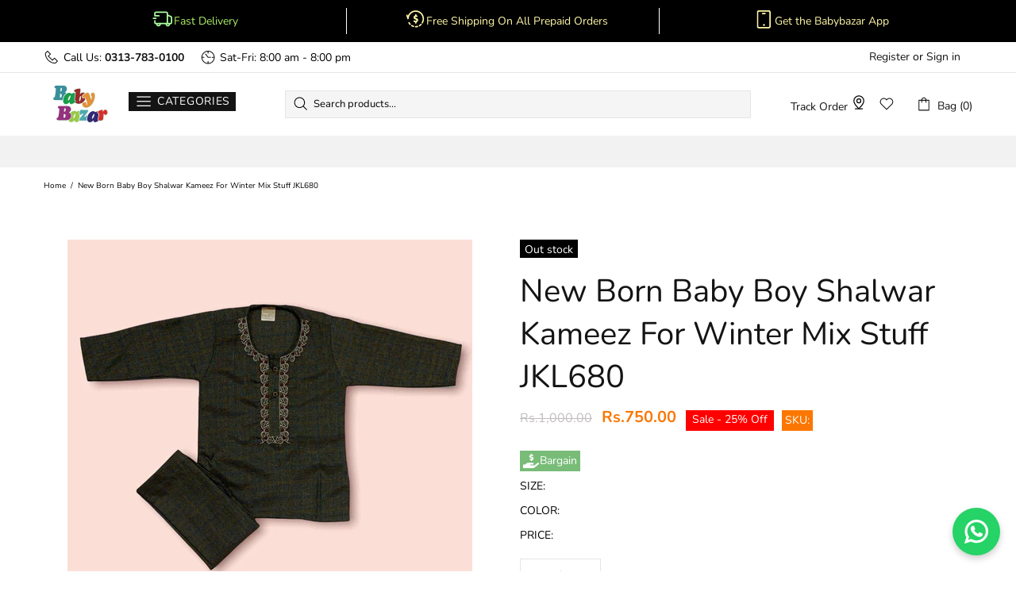

--- FILE ---
content_type: text/javascript
request_url: https://cdn.shopify.com/extensions/019b9d9e-e720-7d0c-89e3-a1853fef6d66/partnero-affiliate-management-50/assets/partnero_referrals.js
body_size: -271
content:
new Promise(function(e,n){if(!window.partnero_loading){window.partnero_loading=!0;let o,t="https://app.partnero.com/js/shopify.js?v"+~~(new Date().getTime()/1e5);(o=document.createElement("script")).src=t,o.onload=e,o.onerror=n,document.head.appendChild(o)}}).then(function(){});


--- FILE ---
content_type: application/javascript; charset=utf-8
request_url: https://app.partnero.com/js/shopify.js?v17690468
body_size: 10750
content:
/*! For license information please see shopify.js.LICENSE.txt */
(()=>{var e={9669:(e,t,r)=>{e.exports=r(51609)},55448:(e,t,r)=>{"use strict";var n=r(64867),o=r(36026),i=r(4372),s=r(15327),a=r(94097),u=r(84109),c=r(67985),f=r(85061),l=r(45655),p=r(65263);e.exports=function(e){return new Promise((function(t,r){var d,h=e.data,m=e.headers,g=e.responseType;function v(){e.cancelToken&&e.cancelToken.unsubscribe(d),e.signal&&e.signal.removeEventListener("abort",d)}n.isFormData(h)&&delete m["Content-Type"];var y=new XMLHttpRequest;if(e.auth){var b=e.auth.username||"",w=e.auth.password?unescape(encodeURIComponent(e.auth.password)):"";m.Authorization="Basic "+btoa(b+":"+w)}var S=a(e.baseURL,e.url);function O(){if(y){var n="getAllResponseHeaders"in y?u(y.getAllResponseHeaders()):null,i={data:g&&"text"!==g&&"json"!==g?y.response:y.responseText,status:y.status,statusText:y.statusText,headers:n,config:e,request:y};o((function(e){t(e),v()}),(function(e){r(e),v()}),i),y=null}}if(y.open(e.method.toUpperCase(),s(S,e.params,e.paramsSerializer),!0),y.timeout=e.timeout,"onloadend"in y?y.onloadend=O:y.onreadystatechange=function(){y&&4===y.readyState&&(0!==y.status||y.responseURL&&0===y.responseURL.indexOf("file:"))&&setTimeout(O)},y.onabort=function(){y&&(r(f("Request aborted",e,"ECONNABORTED",y)),y=null)},y.onerror=function(){r(f("Network Error",e,null,y)),y=null},y.ontimeout=function(){var t=e.timeout?"timeout of "+e.timeout+"ms exceeded":"timeout exceeded",n=e.transitional||l.transitional;e.timeoutErrorMessage&&(t=e.timeoutErrorMessage),r(f(t,e,n.clarifyTimeoutError?"ETIMEDOUT":"ECONNABORTED",y)),y=null},n.isStandardBrowserEnv()){var _=(e.withCredentials||c(S))&&e.xsrfCookieName?i.read(e.xsrfCookieName):void 0;_&&(m[e.xsrfHeaderName]=_)}"setRequestHeader"in y&&n.forEach(m,(function(e,t){void 0===h&&"content-type"===t.toLowerCase()?delete m[t]:y.setRequestHeader(t,e)})),n.isUndefined(e.withCredentials)||(y.withCredentials=!!e.withCredentials),g&&"json"!==g&&(y.responseType=e.responseType),"function"==typeof e.onDownloadProgress&&y.addEventListener("progress",e.onDownloadProgress),"function"==typeof e.onUploadProgress&&y.upload&&y.upload.addEventListener("progress",e.onUploadProgress),(e.cancelToken||e.signal)&&(d=function(e){y&&(r(!e||e&&e.type?new p("canceled"):e),y.abort(),y=null)},e.cancelToken&&e.cancelToken.subscribe(d),e.signal&&(e.signal.aborted?d():e.signal.addEventListener("abort",d))),h||(h=null),y.send(h)}))}},51609:(e,t,r)=>{"use strict";var n=r(64867),o=r(91849),i=r(30321),s=r(47185);var a=function e(t){var r=new i(t),a=o(i.prototype.request,r);return n.extend(a,i.prototype,r),n.extend(a,r),a.create=function(r){return e(s(t,r))},a}(r(45655));a.Axios=i,a.Cancel=r(65263),a.CancelToken=r(14972),a.isCancel=r(26502),a.VERSION=r(97288).version,a.all=function(e){return Promise.all(e)},a.spread=r(8713),a.isAxiosError=r(16268),e.exports=a,e.exports.default=a},65263:e=>{"use strict";function t(e){this.message=e}t.prototype.toString=function(){return"Cancel"+(this.message?": "+this.message:"")},t.prototype.__CANCEL__=!0,e.exports=t},14972:(e,t,r)=>{"use strict";var n=r(65263);function o(e){if("function"!=typeof e)throw new TypeError("executor must be a function.");var t;this.promise=new Promise((function(e){t=e}));var r=this;this.promise.then((function(e){if(r._listeners){var t,n=r._listeners.length;for(t=0;t<n;t++)r._listeners[t](e);r._listeners=null}})),this.promise.then=function(e){var t,n=new Promise((function(e){r.subscribe(e),t=e})).then(e);return n.cancel=function(){r.unsubscribe(t)},n},e((function(e){r.reason||(r.reason=new n(e),t(r.reason))}))}o.prototype.throwIfRequested=function(){if(this.reason)throw this.reason},o.prototype.subscribe=function(e){this.reason?e(this.reason):this._listeners?this._listeners.push(e):this._listeners=[e]},o.prototype.unsubscribe=function(e){if(this._listeners){var t=this._listeners.indexOf(e);-1!==t&&this._listeners.splice(t,1)}},o.source=function(){var e;return{token:new o((function(t){e=t})),cancel:e}},e.exports=o},26502:e=>{"use strict";e.exports=function(e){return!(!e||!e.__CANCEL__)}},30321:(e,t,r)=>{"use strict";var n=r(64867),o=r(15327),i=r(80782),s=r(13572),a=r(47185),u=r(54875),c=u.validators;function f(e){this.defaults=e,this.interceptors={request:new i,response:new i}}f.prototype.request=function(e,t){if("string"==typeof e?(t=t||{}).url=e:t=e||{},!t.url)throw new Error("Provided config url is not valid");(t=a(this.defaults,t)).method?t.method=t.method.toLowerCase():this.defaults.method?t.method=this.defaults.method.toLowerCase():t.method="get";var r=t.transitional;void 0!==r&&u.assertOptions(r,{silentJSONParsing:c.transitional(c.boolean),forcedJSONParsing:c.transitional(c.boolean),clarifyTimeoutError:c.transitional(c.boolean)},!1);var n=[],o=!0;this.interceptors.request.forEach((function(e){"function"==typeof e.runWhen&&!1===e.runWhen(t)||(o=o&&e.synchronous,n.unshift(e.fulfilled,e.rejected))}));var i,f=[];if(this.interceptors.response.forEach((function(e){f.push(e.fulfilled,e.rejected)})),!o){var l=[s,void 0];for(Array.prototype.unshift.apply(l,n),l=l.concat(f),i=Promise.resolve(t);l.length;)i=i.then(l.shift(),l.shift());return i}for(var p=t;n.length;){var d=n.shift(),h=n.shift();try{p=d(p)}catch(e){h(e);break}}try{i=s(p)}catch(e){return Promise.reject(e)}for(;f.length;)i=i.then(f.shift(),f.shift());return i},f.prototype.getUri=function(e){if(!e.url)throw new Error("Provided config url is not valid");return e=a(this.defaults,e),o(e.url,e.params,e.paramsSerializer).replace(/^\?/,"")},n.forEach(["delete","get","head","options"],(function(e){f.prototype[e]=function(t,r){return this.request(a(r||{},{method:e,url:t,data:(r||{}).data}))}})),n.forEach(["post","put","patch"],(function(e){f.prototype[e]=function(t,r,n){return this.request(a(n||{},{method:e,url:t,data:r}))}})),e.exports=f},80782:(e,t,r)=>{"use strict";var n=r(64867);function o(){this.handlers=[]}o.prototype.use=function(e,t,r){return this.handlers.push({fulfilled:e,rejected:t,synchronous:!!r&&r.synchronous,runWhen:r?r.runWhen:null}),this.handlers.length-1},o.prototype.eject=function(e){this.handlers[e]&&(this.handlers[e]=null)},o.prototype.forEach=function(e){n.forEach(this.handlers,(function(t){null!==t&&e(t)}))},e.exports=o},94097:(e,t,r)=>{"use strict";var n=r(91793),o=r(7303);e.exports=function(e,t){return e&&!n(t)?o(e,t):t}},85061:(e,t,r)=>{"use strict";var n=r(80481);e.exports=function(e,t,r,o,i){var s=new Error(e);return n(s,t,r,o,i)}},13572:(e,t,r)=>{"use strict";var n=r(64867),o=r(18527),i=r(26502),s=r(45655),a=r(65263);function u(e){if(e.cancelToken&&e.cancelToken.throwIfRequested(),e.signal&&e.signal.aborted)throw new a("canceled")}e.exports=function(e){return u(e),e.headers=e.headers||{},e.data=o.call(e,e.data,e.headers,e.transformRequest),e.headers=n.merge(e.headers.common||{},e.headers[e.method]||{},e.headers),n.forEach(["delete","get","head","post","put","patch","common"],(function(t){delete e.headers[t]})),(e.adapter||s.adapter)(e).then((function(t){return u(e),t.data=o.call(e,t.data,t.headers,e.transformResponse),t}),(function(t){return i(t)||(u(e),t&&t.response&&(t.response.data=o.call(e,t.response.data,t.response.headers,e.transformResponse))),Promise.reject(t)}))}},80481:e=>{"use strict";e.exports=function(e,t,r,n,o){return e.config=t,r&&(e.code=r),e.request=n,e.response=o,e.isAxiosError=!0,e.toJSON=function(){return{message:this.message,name:this.name,description:this.description,number:this.number,fileName:this.fileName,lineNumber:this.lineNumber,columnNumber:this.columnNumber,stack:this.stack,config:this.config,code:this.code,status:this.response&&this.response.status?this.response.status:null}},e}},47185:(e,t,r)=>{"use strict";var n=r(64867);e.exports=function(e,t){t=t||{};var r={};function o(e,t){return n.isPlainObject(e)&&n.isPlainObject(t)?n.merge(e,t):n.isPlainObject(t)?n.merge({},t):n.isArray(t)?t.slice():t}function i(r){return n.isUndefined(t[r])?n.isUndefined(e[r])?void 0:o(void 0,e[r]):o(e[r],t[r])}function s(e){if(!n.isUndefined(t[e]))return o(void 0,t[e])}function a(r){return n.isUndefined(t[r])?n.isUndefined(e[r])?void 0:o(void 0,e[r]):o(void 0,t[r])}function u(r){return r in t?o(e[r],t[r]):r in e?o(void 0,e[r]):void 0}var c={url:s,method:s,data:s,baseURL:a,transformRequest:a,transformResponse:a,paramsSerializer:a,timeout:a,timeoutMessage:a,withCredentials:a,adapter:a,responseType:a,xsrfCookieName:a,xsrfHeaderName:a,onUploadProgress:a,onDownloadProgress:a,decompress:a,maxContentLength:a,maxBodyLength:a,transport:a,httpAgent:a,httpsAgent:a,cancelToken:a,socketPath:a,responseEncoding:a,validateStatus:u};return n.forEach(Object.keys(e).concat(Object.keys(t)),(function(e){var t=c[e]||i,o=t(e);n.isUndefined(o)&&t!==u||(r[e]=o)})),r}},36026:(e,t,r)=>{"use strict";var n=r(85061);e.exports=function(e,t,r){var o=r.config.validateStatus;r.status&&o&&!o(r.status)?t(n("Request failed with status code "+r.status,r.config,null,r.request,r)):e(r)}},18527:(e,t,r)=>{"use strict";var n=r(64867),o=r(45655);e.exports=function(e,t,r){var i=this||o;return n.forEach(r,(function(r){e=r.call(i,e,t)})),e}},45655:(e,t,r)=>{"use strict";var n=r(34155),o=r(64867),i=r(16016),s=r(80481),a={"Content-Type":"application/x-www-form-urlencoded"};function u(e,t){!o.isUndefined(e)&&o.isUndefined(e["Content-Type"])&&(e["Content-Type"]=t)}var c,f={transitional:{silentJSONParsing:!0,forcedJSONParsing:!0,clarifyTimeoutError:!1},adapter:(("undefined"!=typeof XMLHttpRequest||void 0!==n&&"[object process]"===Object.prototype.toString.call(n))&&(c=r(55448)),c),transformRequest:[function(e,t){return i(t,"Accept"),i(t,"Content-Type"),o.isFormData(e)||o.isArrayBuffer(e)||o.isBuffer(e)||o.isStream(e)||o.isFile(e)||o.isBlob(e)?e:o.isArrayBufferView(e)?e.buffer:o.isURLSearchParams(e)?(u(t,"application/x-www-form-urlencoded;charset=utf-8"),e.toString()):o.isObject(e)||t&&"application/json"===t["Content-Type"]?(u(t,"application/json"),function(e,t,r){if(o.isString(e))try{return(t||JSON.parse)(e),o.trim(e)}catch(e){if("SyntaxError"!==e.name)throw e}return(r||JSON.stringify)(e)}(e)):e}],transformResponse:[function(e){var t=this.transitional||f.transitional,r=t&&t.silentJSONParsing,n=t&&t.forcedJSONParsing,i=!r&&"json"===this.responseType;if(i||n&&o.isString(e)&&e.length)try{return JSON.parse(e)}catch(e){if(i){if("SyntaxError"===e.name)throw s(e,this,"E_JSON_PARSE");throw e}}return e}],timeout:0,xsrfCookieName:"XSRF-TOKEN",xsrfHeaderName:"X-XSRF-TOKEN",maxContentLength:-1,maxBodyLength:-1,validateStatus:function(e){return e>=200&&e<300},headers:{common:{Accept:"application/json, text/plain, */*"}}};o.forEach(["delete","get","head"],(function(e){f.headers[e]={}})),o.forEach(["post","put","patch"],(function(e){f.headers[e]=o.merge(a)})),e.exports=f},97288:e=>{e.exports={version:"0.25.0"}},91849:e=>{"use strict";e.exports=function(e,t){return function(){for(var r=new Array(arguments.length),n=0;n<r.length;n++)r[n]=arguments[n];return e.apply(t,r)}}},15327:(e,t,r)=>{"use strict";var n=r(64867);function o(e){return encodeURIComponent(e).replace(/%3A/gi,":").replace(/%24/g,"$").replace(/%2C/gi,",").replace(/%20/g,"+").replace(/%5B/gi,"[").replace(/%5D/gi,"]")}e.exports=function(e,t,r){if(!t)return e;var i;if(r)i=r(t);else if(n.isURLSearchParams(t))i=t.toString();else{var s=[];n.forEach(t,(function(e,t){null!=e&&(n.isArray(e)?t+="[]":e=[e],n.forEach(e,(function(e){n.isDate(e)?e=e.toISOString():n.isObject(e)&&(e=JSON.stringify(e)),s.push(o(t)+"="+o(e))})))})),i=s.join("&")}if(i){var a=e.indexOf("#");-1!==a&&(e=e.slice(0,a)),e+=(-1===e.indexOf("?")?"?":"&")+i}return e}},7303:e=>{"use strict";e.exports=function(e,t){return t?e.replace(/\/+$/,"")+"/"+t.replace(/^\/+/,""):e}},4372:(e,t,r)=>{"use strict";var n=r(64867);e.exports=n.isStandardBrowserEnv()?{write:function(e,t,r,o,i,s){var a=[];a.push(e+"="+encodeURIComponent(t)),n.isNumber(r)&&a.push("expires="+new Date(r).toGMTString()),n.isString(o)&&a.push("path="+o),n.isString(i)&&a.push("domain="+i),!0===s&&a.push("secure"),document.cookie=a.join("; ")},read:function(e){var t=document.cookie.match(new RegExp("(^|;\\s*)("+e+")=([^;]*)"));return t?decodeURIComponent(t[3]):null},remove:function(e){this.write(e,"",Date.now()-864e5)}}:{write:function(){},read:function(){return null},remove:function(){}}},91793:e=>{"use strict";e.exports=function(e){return/^([a-z][a-z\d+\-.]*:)?\/\//i.test(e)}},16268:(e,t,r)=>{"use strict";var n=r(64867);e.exports=function(e){return n.isObject(e)&&!0===e.isAxiosError}},67985:(e,t,r)=>{"use strict";var n=r(64867);e.exports=n.isStandardBrowserEnv()?function(){var e,t=/(msie|trident)/i.test(navigator.userAgent),r=document.createElement("a");function o(e){var n=e;return t&&(r.setAttribute("href",n),n=r.href),r.setAttribute("href",n),{href:r.href,protocol:r.protocol?r.protocol.replace(/:$/,""):"",host:r.host,search:r.search?r.search.replace(/^\?/,""):"",hash:r.hash?r.hash.replace(/^#/,""):"",hostname:r.hostname,port:r.port,pathname:"/"===r.pathname.charAt(0)?r.pathname:"/"+r.pathname}}return e=o(window.location.href),function(t){var r=n.isString(t)?o(t):t;return r.protocol===e.protocol&&r.host===e.host}}():function(){return!0}},16016:(e,t,r)=>{"use strict";var n=r(64867);e.exports=function(e,t){n.forEach(e,(function(r,n){n!==t&&n.toUpperCase()===t.toUpperCase()&&(e[t]=r,delete e[n])}))}},84109:(e,t,r)=>{"use strict";var n=r(64867),o=["age","authorization","content-length","content-type","etag","expires","from","host","if-modified-since","if-unmodified-since","last-modified","location","max-forwards","proxy-authorization","referer","retry-after","user-agent"];e.exports=function(e){var t,r,i,s={};return e?(n.forEach(e.split("\n"),(function(e){if(i=e.indexOf(":"),t=n.trim(e.substr(0,i)).toLowerCase(),r=n.trim(e.substr(i+1)),t){if(s[t]&&o.indexOf(t)>=0)return;s[t]="set-cookie"===t?(s[t]?s[t]:[]).concat([r]):s[t]?s[t]+", "+r:r}})),s):s}},8713:e=>{"use strict";e.exports=function(e){return function(t){return e.apply(null,t)}}},54875:(e,t,r)=>{"use strict";var n=r(97288).version,o={};["object","boolean","number","function","string","symbol"].forEach((function(e,t){o[e]=function(r){return typeof r===e||"a"+(t<1?"n ":" ")+e}}));var i={};o.transitional=function(e,t,r){function o(e,t){return"[Axios v"+n+"] Transitional option '"+e+"'"+t+(r?". "+r:"")}return function(r,n,s){if(!1===e)throw new Error(o(n," has been removed"+(t?" in "+t:"")));return t&&!i[n]&&(i[n]=!0,console.warn(o(n," has been deprecated since v"+t+" and will be removed in the near future"))),!e||e(r,n,s)}},e.exports={assertOptions:function(e,t,r){if("object"!=typeof e)throw new TypeError("options must be an object");for(var n=Object.keys(e),o=n.length;o-- >0;){var i=n[o],s=t[i];if(s){var a=e[i],u=void 0===a||s(a,i,e);if(!0!==u)throw new TypeError("option "+i+" must be "+u)}else if(!0!==r)throw Error("Unknown option "+i)}},validators:o}},64867:(e,t,r)=>{"use strict";var n=r(91849),o=Object.prototype.toString;function i(e){return Array.isArray(e)}function s(e){return void 0===e}function a(e){return"[object ArrayBuffer]"===o.call(e)}function u(e){return null!==e&&"object"==typeof e}function c(e){if("[object Object]"!==o.call(e))return!1;var t=Object.getPrototypeOf(e);return null===t||t===Object.prototype}function f(e){return"[object Function]"===o.call(e)}function l(e,t){if(null!=e)if("object"!=typeof e&&(e=[e]),i(e))for(var r=0,n=e.length;r<n;r++)t.call(null,e[r],r,e);else for(var o in e)Object.prototype.hasOwnProperty.call(e,o)&&t.call(null,e[o],o,e)}e.exports={isArray:i,isArrayBuffer:a,isBuffer:function(e){return null!==e&&!s(e)&&null!==e.constructor&&!s(e.constructor)&&"function"==typeof e.constructor.isBuffer&&e.constructor.isBuffer(e)},isFormData:function(e){return"[object FormData]"===o.call(e)},isArrayBufferView:function(e){return"undefined"!=typeof ArrayBuffer&&ArrayBuffer.isView?ArrayBuffer.isView(e):e&&e.buffer&&a(e.buffer)},isString:function(e){return"string"==typeof e},isNumber:function(e){return"number"==typeof e},isObject:u,isPlainObject:c,isUndefined:s,isDate:function(e){return"[object Date]"===o.call(e)},isFile:function(e){return"[object File]"===o.call(e)},isBlob:function(e){return"[object Blob]"===o.call(e)},isFunction:f,isStream:function(e){return u(e)&&f(e.pipe)},isURLSearchParams:function(e){return"[object URLSearchParams]"===o.call(e)},isStandardBrowserEnv:function(){return("undefined"==typeof navigator||"ReactNative"!==navigator.product&&"NativeScript"!==navigator.product&&"NS"!==navigator.product)&&("undefined"!=typeof window&&"undefined"!=typeof document)},forEach:l,merge:function e(){var t={};function r(r,n){c(t[n])&&c(r)?t[n]=e(t[n],r):c(r)?t[n]=e({},r):i(r)?t[n]=r.slice():t[n]=r}for(var n=0,o=arguments.length;n<o;n++)l(arguments[n],r);return t},extend:function(e,t,r){return l(t,(function(t,o){e[o]=r&&"function"==typeof t?n(t,r):t})),e},trim:function(e){return e.trim?e.trim():e.replace(/^\s+|\s+$/g,"")},stripBOM:function(e){return 65279===e.charCodeAt(0)&&(e=e.slice(1)),e}}},36808:(e,t,r)=>{var n,o;!function(i){if(void 0===(o="function"==typeof(n=i)?n.call(t,r,t,e):n)||(e.exports=o),!0,e.exports=i(),!!0){var s=window.Cookies,a=window.Cookies=i();a.noConflict=function(){return window.Cookies=s,a}}}((function(){function e(){for(var e=0,t={};e<arguments.length;e++){var r=arguments[e];for(var n in r)t[n]=r[n]}return t}function t(e){return e.replace(/(%[0-9A-Z]{2})+/g,decodeURIComponent)}return function r(n){function o(){}function i(t,r,i){if("undefined"!=typeof document){"number"==typeof(i=e({path:"/"},o.defaults,i)).expires&&(i.expires=new Date(1*new Date+864e5*i.expires)),i.expires=i.expires?i.expires.toUTCString():"";try{var s=JSON.stringify(r);/^[\{\[]/.test(s)&&(r=s)}catch(e){}r=n.write?n.write(r,t):encodeURIComponent(String(r)).replace(/%(23|24|26|2B|3A|3C|3E|3D|2F|3F|40|5B|5D|5E|60|7B|7D|7C)/g,decodeURIComponent),t=encodeURIComponent(String(t)).replace(/%(23|24|26|2B|5E|60|7C)/g,decodeURIComponent).replace(/[\(\)]/g,escape);var a="";for(var u in i)i[u]&&(a+="; "+u,!0!==i[u]&&(a+="="+i[u].split(";")[0]));return document.cookie=t+"="+r+a}}function s(e,r){if("undefined"!=typeof document){for(var o={},i=document.cookie?document.cookie.split("; "):[],s=0;s<i.length;s++){var a=i[s].split("="),u=a.slice(1).join("=");r||'"'!==u.charAt(0)||(u=u.slice(1,-1));try{var c=t(a[0]);if(u=(n.read||n)(u,c)||t(u),r)try{u=JSON.parse(u)}catch(e){}if(o[c]=u,e===c)break}catch(e){}}return e?o[e]:o}}return o.set=i,o.get=function(e){return s(e,!1)},o.getJSON=function(e){return s(e,!0)},o.remove=function(t,r){i(t,"",e(r,{expires:-1}))},o.defaults={},o.withConverter=r,o}((function(){}))}))},34155:e=>{var t,r,n=e.exports={};function o(){throw new Error("setTimeout has not been defined")}function i(){throw new Error("clearTimeout has not been defined")}function s(e){if(t===setTimeout)return setTimeout(e,0);if((t===o||!t)&&setTimeout)return t=setTimeout,setTimeout(e,0);try{return t(e,0)}catch(r){try{return t.call(null,e,0)}catch(r){return t.call(this,e,0)}}}!function(){try{t="function"==typeof setTimeout?setTimeout:o}catch(e){t=o}try{r="function"==typeof clearTimeout?clearTimeout:i}catch(e){r=i}}();var a,u=[],c=!1,f=-1;function l(){c&&a&&(c=!1,a.length?u=a.concat(u):f=-1,u.length&&p())}function p(){if(!c){var e=s(l);c=!0;for(var t=u.length;t;){for(a=u,u=[];++f<t;)a&&a[f].run();f=-1,t=u.length}a=null,c=!1,function(e){if(r===clearTimeout)return clearTimeout(e);if((r===i||!r)&&clearTimeout)return r=clearTimeout,clearTimeout(e);try{return r(e)}catch(t){try{return r.call(null,e)}catch(t){return r.call(this,e)}}}(e)}}function d(e,t){this.fun=e,this.array=t}function h(){}n.nextTick=function(e){var t=new Array(arguments.length-1);if(arguments.length>1)for(var r=1;r<arguments.length;r++)t[r-1]=arguments[r];u.push(new d(e,t)),1!==u.length||c||s(p)},d.prototype.run=function(){this.fun.apply(null,this.array)},n.title="browser",n.browser=!0,n.env={},n.argv=[],n.version="",n.versions={},n.on=h,n.addListener=h,n.once=h,n.off=h,n.removeListener=h,n.removeAllListeners=h,n.emit=h,n.prependListener=h,n.prependOnceListener=h,n.listeners=function(e){return[]},n.binding=function(e){throw new Error("process.binding is not supported")},n.cwd=function(){return"/"},n.chdir=function(e){throw new Error("process.chdir is not supported")},n.umask=function(){return 0}},55877:(e,t,r)=>{var n=r(23570),o=r(71171),i=o;i.v1=n,i.v4=o,e.exports=i},45327:e=>{for(var t=[],r=0;r<256;++r)t[r]=(r+256).toString(16).substr(1);e.exports=function(e,r){var n=r||0,o=t;return[o[e[n++]],o[e[n++]],o[e[n++]],o[e[n++]],"-",o[e[n++]],o[e[n++]],"-",o[e[n++]],o[e[n++]],"-",o[e[n++]],o[e[n++]],"-",o[e[n++]],o[e[n++]],o[e[n++]],o[e[n++]],o[e[n++]],o[e[n++]]].join("")}},85217:e=>{var t="undefined"!=typeof crypto&&crypto.getRandomValues&&crypto.getRandomValues.bind(crypto)||"undefined"!=typeof msCrypto&&"function"==typeof window.msCrypto.getRandomValues&&msCrypto.getRandomValues.bind(msCrypto);if(t){var r=new Uint8Array(16);e.exports=function(){return t(r),r}}else{var n=new Array(16);e.exports=function(){for(var e,t=0;t<16;t++)0==(3&t)&&(e=4294967296*Math.random()),n[t]=e>>>((3&t)<<3)&255;return n}}},23570:(e,t,r)=>{var n,o,i=r(85217),s=r(45327),a=0,u=0;e.exports=function(e,t,r){var c=t&&r||0,f=t||[],l=(e=e||{}).node||n,p=void 0!==e.clockseq?e.clockseq:o;if(null==l||null==p){var d=i();null==l&&(l=n=[1|d[0],d[1],d[2],d[3],d[4],d[5]]),null==p&&(p=o=16383&(d[6]<<8|d[7]))}var h=void 0!==e.msecs?e.msecs:(new Date).getTime(),m=void 0!==e.nsecs?e.nsecs:u+1,g=h-a+(m-u)/1e4;if(g<0&&void 0===e.clockseq&&(p=p+1&16383),(g<0||h>a)&&void 0===e.nsecs&&(m=0),m>=1e4)throw new Error("uuid.v1(): Can't create more than 10M uuids/sec");a=h,u=m,o=p;var v=(1e4*(268435455&(h+=122192928e5))+m)%4294967296;f[c++]=v>>>24&255,f[c++]=v>>>16&255,f[c++]=v>>>8&255,f[c++]=255&v;var y=h/4294967296*1e4&268435455;f[c++]=y>>>8&255,f[c++]=255&y,f[c++]=y>>>24&15|16,f[c++]=y>>>16&255,f[c++]=p>>>8|128,f[c++]=255&p;for(var b=0;b<6;++b)f[c+b]=l[b];return t||s(f)}},71171:(e,t,r)=>{var n=r(85217),o=r(45327);e.exports=function(e,t,r){var i=t&&r||0;"string"==typeof e&&(t="binary"===e?new Array(16):null,e=null);var s=(e=e||{}).random||(e.rng||n)();if(s[6]=15&s[6]|64,s[8]=63&s[8]|128,t)for(var a=0;a<16;++a)t[i+a]=s[a];return t||o(s)}}},t={};function r(n){var o=t[n];if(void 0!==o)return o.exports;var i=t[n]={exports:{}};return e[n](i,i.exports,r),i.exports}r.n=e=>{var t=e&&e.__esModule?()=>e.default:()=>e;return r.d(t,{a:t}),t},r.d=(e,t)=>{for(var n in t)r.o(t,n)&&!r.o(e,n)&&Object.defineProperty(e,n,{enumerable:!0,get:t[n]})},r.o=(e,t)=>Object.prototype.hasOwnProperty.call(e,t),(()=>{"use strict";function e(e,t,r){var n;r=null!==(n=r)&&void 0!==n?n:void 0;for(var o=t.split("."),i=e,s=0;s<o.length;s++){if(!i.hasOwnProperty(o[s]))return r;i=i[o[s]]}return i}function t(e,t){return function(e){if(Array.isArray(e))return e}(e)||function(e,t){var r=null==e?null:"undefined"!=typeof Symbol&&e[Symbol.iterator]||e["@@iterator"];if(null!=r){var n,o,i,s,a=[],u=!0,c=!1;try{if(i=(r=r.call(e)).next,0===t){if(Object(r)!==r)return;u=!1}else for(;!(u=(n=i.call(r)).done)&&(a.push(n.value),a.length!==t);u=!0);}catch(e){c=!0,o=e}finally{try{if(!u&&null!=r.return&&(s=r.return(),Object(s)!==s))return}finally{if(c)throw o}}return a}}(e,t)||function(e,t){if(!e)return;if("string"==typeof e)return n(e,t);var r=Object.prototype.toString.call(e).slice(8,-1);"Object"===r&&e.constructor&&(r=e.constructor.name);if("Map"===r||"Set"===r)return Array.from(e);if("Arguments"===r||/^(?:Ui|I)nt(?:8|16|32)(?:Clamped)?Array$/.test(r))return n(e,t)}(e,t)||function(){throw new TypeError("Invalid attempt to destructure non-iterable instance.\nIn order to be iterable, non-array objects must have a [Symbol.iterator]() method.")}()}function n(e,t){(null==t||t>e.length)&&(t=e.length);for(var r=0,n=new Array(t);r<t;r++)n[r]=e[r];return n}const o={form:null,tagsInputName:"customer[tags]",partnero:null,handle:function(e){var r=this;this.partnero=e,this.getForm()&&Object.entries(this.partnero.getPrograms()).forEach((function(e){var n=t(e,2),o=(n[0],n[1]),i=r.partnero.getReferralCode(o);i&&r.addHiddenInput(o,i)}))},addHiddenInput:function(e,t){var r=this.partnero.getCustomerPartnerTagPrefix(e);if(t&&r){var n=r+t,o=document.getElementsByName(this.tagsInputName)[0];o?o.value=(o.value+","+n).replace(/^,+/,""):((o=document.createElement("input")).type="hidden",o.value=n,o.id="customer_tags",o.name=this.tagsInputName,this.form.appendChild(o))}},getForm:function(e){if(null===this.form){this.form=void 0;var t=document.getElementById(null!=e?e:"create_customer");t&&"form"===t.tagName.toLowerCase()&&(this.form=t)}return this.form}};var i=r(55877);function s(e,t){return function(e){if(Array.isArray(e))return e}(e)||function(e,t){var r=null==e?null:"undefined"!=typeof Symbol&&e[Symbol.iterator]||e["@@iterator"];if(null!=r){var n,o,i,s,a=[],u=!0,c=!1;try{if(i=(r=r.call(e)).next,0===t){if(Object(r)!==r)return;u=!1}else for(;!(u=(n=i.call(r)).done)&&(a.push(n.value),a.length!==t);u=!0);}catch(e){c=!0,o=e}finally{try{if(!u&&null!=r.return&&(s=r.return(),Object(s)!==s))return}finally{if(c)throw o}}return a}}(e,t)||function(e,t){if(!e)return;if("string"==typeof e)return a(e,t);var r=Object.prototype.toString.call(e).slice(8,-1);"Object"===r&&e.constructor&&(r=e.constructor.name);if("Map"===r||"Set"===r)return Array.from(e);if("Arguments"===r||/^(?:Ui|I)nt(?:8|16|32)(?:Clamped)?Array$/.test(r))return a(e,t)}(e,t)||function(){throw new TypeError("Invalid attempt to destructure non-iterable instance.\nIn order to be iterable, non-array objects must have a [Symbol.iterator]() method.")}()}function a(e,t){(null==t||t>e.length)&&(t=e.length);for(var r=0,n=new Array(t);r<t;r++)n[r]=e[r];return n}const u={partnero:null,sessionId:null,handle:function(e){var t=this;this.partnero=e,this.sessionId=this.partnero.getCookie("partnero_session_id")||(0,i.v4)(),Object.entries(this.partnero.getPrograms()).forEach((function(e){var r=s(e,2),n=(r[0],r[1]);t.__handle(n)}))},__handle:function(e){var t=this.partnero.getReferralCodeFromUrl(e);if(t){var r=this.partnero.getSetting("".concat(e.settings.program_pub_id,".settings.referral_click_attribution_model"),"last_click"),n=this.partnero.getCookie(this.partnero.getCookieName(e));!("first_click"===r&&n)&&this.setCookie(e,t),this.trackClick(e,t)}},trackClick:function(e,t){var r=this.partnero.getConfig("base_url"),n=location.hostname,o=window,i=o.screen,s=i.width,a=i.height,u=o.navigator.language,c={pub_id:e.settings.program_pub_id,url:window.location.href,session_uuid:this.sessionId,hostname:n,screen:"".concat(s,"x").concat(a),language:u,referrer:document.referrer,partner:t,pageType:"referred_url",source:"shopify"},f=Object.keys(c).map((function(e){return e+"="+encodeURIComponent(c[e])})).join("&");return fetch("".concat(r,"/api/pub/v1/analytics/pageview?").concat(f),{method:"GET",keepalive:!1})},setCookie:function(e,t){var r=new URL(window.location.href),n={expires:parseInt(this.partnero.getSetting("".concat(e.settings.program_pub_id,".settings.ref_cookie_time"),30)),domain:r.hostname,SameSite:"None",Secure:!0};this.partnero.setCookie(this.partnero.getConfig("session_id_name"),this.sessionId,{expires:3650,domain:r.hostname,SameSite:"None",Secure:!0}),t&&this.partnero.setCookie(this.partnero.getCookieName(e),t,n);var o=this.partnero.getSetting("".concat(e.settings.program_pub_id,".scs"));o&&this.partnero.setCookie(this.partnero.getConfig("scs_name"),o,n)}};var c=r(9669),f=r.n(c);function l(e){return l="function"==typeof Symbol&&"symbol"==typeof Symbol.iterator?function(e){return typeof e}:function(e){return e&&"function"==typeof Symbol&&e.constructor===Symbol&&e!==Symbol.prototype?"symbol":typeof e},l(e)}function p(e,t){var r=Object.keys(e);if(Object.getOwnPropertySymbols){var n=Object.getOwnPropertySymbols(e);t&&(n=n.filter((function(t){return Object.getOwnPropertyDescriptor(e,t).enumerable}))),r.push.apply(r,n)}return r}function d(e){for(var t=1;t<arguments.length;t++){var r=null!=arguments[t]?arguments[t]:{};t%2?p(Object(r),!0).forEach((function(t){h(e,t,r[t])})):Object.getOwnPropertyDescriptors?Object.defineProperties(e,Object.getOwnPropertyDescriptors(r)):p(Object(r)).forEach((function(t){Object.defineProperty(e,t,Object.getOwnPropertyDescriptor(r,t))}))}return e}function h(e,t,r){return(t=function(e){var t=function(e,t){if("object"!==l(e)||null===e)return e;var r=e[Symbol.toPrimitive];if(void 0!==r){var n=r.call(e,t||"default");if("object"!==l(n))return n;throw new TypeError("@@toPrimitive must return a primitive value.")}return("string"===t?String:Number)(e)}(e,"string");return"symbol"===l(t)?t:String(t)}(t))in e?Object.defineProperty(e,t,{value:r,enumerable:!0,configurable:!0,writable:!0}):e[t]=r,e}function m(e,t){return function(e){if(Array.isArray(e))return e}(e)||function(e,t){var r=null==e?null:"undefined"!=typeof Symbol&&e[Symbol.iterator]||e["@@iterator"];if(null!=r){var n,o,i,s,a=[],u=!0,c=!1;try{if(i=(r=r.call(e)).next,0===t){if(Object(r)!==r)return;u=!1}else for(;!(u=(n=i.call(r)).done)&&(a.push(n.value),a.length!==t);u=!0);}catch(e){c=!0,o=e}finally{try{if(!u&&null!=r.return&&(s=r.return(),Object(s)!==s))return}finally{if(c)throw o}}return a}}(e,t)||function(e,t){if(!e)return;if("string"==typeof e)return g(e,t);var r=Object.prototype.toString.call(e).slice(8,-1);"Object"===r&&e.constructor&&(r=e.constructor.name);if("Map"===r||"Set"===r)return Array.from(e);if("Arguments"===r||/^(?:Ui|I)nt(?:8|16|32)(?:Clamped)?Array$/.test(r))return g(e,t)}(e,t)||function(){throw new TypeError("Invalid attempt to destructure non-iterable instance.\nIn order to be iterable, non-array objects must have a [Symbol.iterator]() method.")}()}function g(e,t){(null==t||t>e.length)&&(t=e.length);for(var r=0,n=new Array(t);r<t;r++)n[r]=e[r];return n}const v={partnero:null,handle:function(e){var t=this;this.partnero=e,Object.entries(this.partnero.getPrograms()).forEach((function(e){var r=m(e,2),n=(r[0],r[1]);t.__handle(n)}))},__handle:function(e){var t=this.partnero.getReferralCode(e),r=this.partnero.getConfig("on_order_complete_url");if(t&&r){var n=this.getQueryParam("order-id"),o=this.getQueryParam("order-number"),i=this.getQueryParam("order-status-page");if(n&&o&&i){var s=this.partnero.getScs();f().post(r,{scs:null!=s?s:null,referral_code:t,order_id:n,order_number:o,shop_params:this.getSettingsUrlParams()})}}},getQueryParam:function(e,t){var r,n;t=null!==(r=t)&&void 0!==r?r:void 0;var o=null,i=this.partnero.getCurrentScript();if(i){var s=i.getAttribute("src").split("?")[1];o=new URLSearchParams(s).get(e)}return null!==(n=o)&&void 0!==n?n:t},getSettingsUrlParams:function(){var e=new URL(window.location.href),t={url_hostname:e.hostname,url_href:e.href},r=this.partnero.getShopInfo();return d(d({},t),r)}};var y=r(36808),b=r.n(y);function w(e){return w="function"==typeof Symbol&&"symbol"==typeof Symbol.iterator?function(e){return typeof e}:function(e){return e&&"function"==typeof Symbol&&e.constructor===Symbol&&e!==Symbol.prototype?"symbol":typeof e},w(e)}function S(e,t){var r=Object.keys(e);if(Object.getOwnPropertySymbols){var n=Object.getOwnPropertySymbols(e);t&&(n=n.filter((function(t){return Object.getOwnPropertyDescriptor(e,t).enumerable}))),r.push.apply(r,n)}return r}function O(e){for(var t=1;t<arguments.length;t++){var r=null!=arguments[t]?arguments[t]:{};t%2?S(Object(r),!0).forEach((function(t){_(e,t,r[t])})):Object.getOwnPropertyDescriptors?Object.defineProperties(e,Object.getOwnPropertyDescriptors(r)):S(Object(r)).forEach((function(t){Object.defineProperty(e,t,Object.getOwnPropertyDescriptor(r,t))}))}return e}function _(e,t,r){return(t=function(e){var t=function(e,t){if("object"!==w(e)||null===e)return e;var r=e[Symbol.toPrimitive];if(void 0!==r){var n=r.call(e,t||"default");if("object"!==w(n))return n;throw new TypeError("@@toPrimitive must return a primitive value.")}return("string"===t?String:Number)(e)}(e,"string");return"symbol"===w(t)?t:String(t)}(t))in e?Object.defineProperty(e,t,{value:r,enumerable:!0,configurable:!0,writable:!0}):e[t]=r,e}const C={programs:null,currentScript:null,config:{scs_name:"partnero_scs",session_id_name:"partnero_session_id",base_url:"https://app.partnero.com",program_settings_url:"https://app.partnero.com/shopify/shop_settings",on_order_complete_url:"https://app.partnero.com/shopify/order_completed"},init:function(){var e=this;this.loadPrograms().then((function(){u.handle(e),o.handle(e),v.handle(e)})).catch((function(e){return console.error(e)}))},getConfig:function(t,r){return e(this.config,t,r)},getSetting:function(t,r){return e(this.programs,t,r)},getReferralCode:function(e){var t=this.getReferralCodeFromUrl(e);if(!t){var r=this.getCookieName(e);if(r){var n=this.getCookie(r);t=n||this.getReferralCodeFromLegacyCookie()}}return t},getReferralCodeFromLegacyCookie:function(){if(1===Object.values(this.getPrograms()).length){var e=this.getCookie("partnero_partner");if(e)return e}},getReferralCodeFromUrl:function(e){var t=void 0,r=window.location.href;if("link"===this.getSetting("".concat(e.settings.program_pub_id,".settings.ref_link_format"),"query")){var n=this.getSetting("".concat(e.settings.program_pub_id,".settings.ref_link_link_param"));if(n){var o=new RegExp("\\/".concat(n,"\\/([\\w]*)")),i=r.match(o);t=null==i?void 0:i[1]}}else{var s=new URL(r),a=this.getSetting("".concat(e.settings.program_pub_id,".settings.ref_link_query_param"));a&&(t=s.searchParams.get(a))}return t},getScs:function(){var e=this.getConfig("scs_name");if(e){var t=this.getCookie(e);if(t)return t}},getCurrentScript:function(){return this.currentScript},setCurrentScript:function(e){return this.currentScript=e,this},loadPrograms:function(){var e=this;return new Promise((function(t,r){if(null!==e.programs)t(e.programs);else{var n=e.getConfig("program_settings_url");if(!n)return void r("program settings url not found");try{var o=e.getSettingsUrlParams(),i=Object.keys(o).map((function(e){return e+"="+o[e]})).join("&");fetch(n+"?"+i).then((function(e){if(!e.ok)throw new Error("Network response was not ok");return e.json()})).then((function(r){var n;e.programs=null!==(n=r.programs)&&void 0!==n?n:{},t(e.programs)})).catch((function(e){return r(e)}))}catch(e){r(e)}}}))},getPrograms:function(){return this.programs},getSettingsUrlParams:function(){var e=new URL(window.location.href),t={url_hostname:e.hostname,url_href:e.href},r=this.getShopInfo();return O(O({},t),r)},getShopInfo:function(){return"object"===("undefined"==typeof Shopify?"undefined":w(Shopify))&&Shopify.hasOwnProperty("shop")?{shopify_shop:Shopify.shop}:{}},getCookieName:function(e){var t,r="partnero_".concat(e.settings.program_pub_id);if("refer_a_friend"===(null!==(t=e.settings.program_type)&&void 0!==t?t:null))r+="_referral";else r+="_partner";return r},getCookie:function(e){return b().get(e)},setCookie:function(e,t){var r=arguments.length>2&&void 0!==arguments[2]?arguments[2]:{};return b().set(e,t,r)},getCustomerPartnerTagPrefix:function(e){return this.getCookieName(e)+"_"}};window.partnero||(C.setCurrentScript(document.currentScript),window.partnero=C,window.onload=function(){C.init()})})()})();
//# sourceMappingURL=shopify.js.map